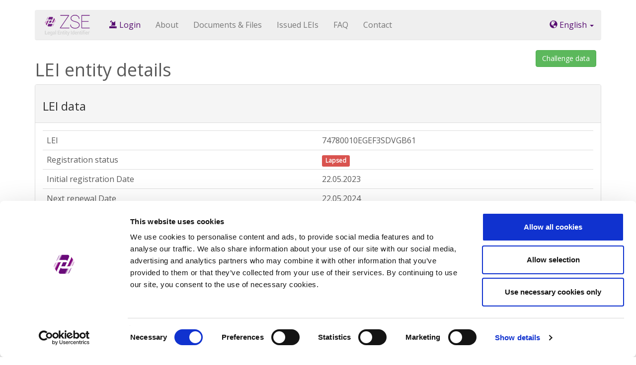

--- FILE ---
content_type: text/html; charset=utf-8
request_url: https://lei.zse.hr/default_v2.aspx?id=393&lei=74780010EGEF3SDVGB61
body_size: 4462
content:


<!DOCTYPE html>
<html lang="hr">
	<head>

        
        <script id="Cookiebot" src="https://consent.cookiebot.com/uc.js" data-cbid="5baeda42-379d-4d4e-b5ee-fc29a3449f22" data-blockingmode="auto" type="text/javascript"></script>
        


		<meta charset="utf-8">
		<meta http-equiv="X-UA-Compatible" content="IE=edge">
		<meta name="viewport" content="width=device-width, initial-scale=1">
		<meta name="description" content="zseLEI">
		<meta name="author" content="ZSE">
		<link rel="icon" href="v2/img/favicon.ico">
		<link href="https://fonts.googleapis.com/css?family=Open+Sans" rel="stylesheet">

        
            <!-- Google Tag Manager -->
            <script>(function (w, d, s, l, i) {
                w[l] = w[l] || []; w[l].push({
                    'gtm.start':
                    new Date().getTime(), event: 'gtm.js'
                }); var f = d.getElementsByTagName(s)[0],
                    j = d.createElement(s), dl = l != 'dataLayer' ? '&l=' + l : ''; j.async = true; j.src =
                        'https://www.googletagmanager.com/gtm.js?id=' + i + dl; f.parentNode.insertBefore(j, f);
                })(window, document, 'script', 'dataLayer', 'GTM-ND2S4H9');</script>
            <!-- End Google Tag Manager -->
        



		<title>zseLEI Service</title>

		<!-- Bootstrap core CSS -->
		<link href="/v2/css/bootstrap.css" rel="stylesheet">
		<link href="/v2/css/custom.css" rel="stylesheet">
		<link href="/v2/css/flag-icon.min.css" rel="stylesheet">

        <link rel="stylesheet" href="/css/validationEngine.jquery.css" type="text/css"/>
        <link rel="stylesheet" href="/js/datepicker/css/datepicker.css">

	</head>
	<body>

           
    
		    <script>
		      (function(i,s,o,g,r,a,m){i['GoogleAnalyticsObject']=r;i[r]=i[r]||function(){
		      (i[r].q=i[r].q||[]).push(arguments)},i[r].l=1*new Date();a=s.createElement(o),
		      m=s.getElementsByTagName(o)[0];a.async=1;a.src=g;m.parentNode.insertBefore(a,m)
		      })(window,document,'script','//www.google-analytics.com/analytics.js','ga');

                ga('create', 'UA-52969758-26', 'auto');
                ga('send', 'pageview');

		    </script>


            <!-- Google Tag Manager (noscript) -->
            <noscript><iframe src="https://www.googletagmanager.com/ns.html?id=GTM-ND2S4H9" 
            height="0" width="0" style="display:none;visibility:hidden"></iframe></noscript>
            <!-- End Google Tag Manager (noscript) -->

	    


		<div class="navbar-wrapper">
			<div class="container">
				<nav class="navbar navbar-default navbar-static-top">
					<div class="container">
						<div class="navbar-header">
							<button type="button" class="navbar-toggle collapsed" data-toggle="collapse" data-target="#navbar" aria-expanded="false" aria-controls="navbar">
								<span class="sr-only">Toggle navigation</span>
								<span class="icon-bar"></span>
								<span class="icon-bar"></span>
								<span class="icon-bar"></span>
							</button>
							<a href="/default_v2.aspx"><img src="v2/img/zseLEI-logo.png" alt="zseLEI Logo" /></a>
						</div>
						<div id="navbar" class="navbar-collapse collapse">




                            

							    <ul class="nav navbar-nav">

                                    <li><a class='a-important' href='/default_v2.aspx?id=140'><span class='glyphicon glyphicon-import'></span> Login</a></li><li><a href='default_v2.aspx?id=90'>About </a></li><li><a href='default_v2.aspx?id=91'>Documents & Files</a></li><li><a href='default_v2.aspx?id=147'>Issued LEIs</a></li><li><a href='default_v2.aspx?id=17'>FAQ</a></li><li><a href='default_v2.aspx?id=92'>Contact</a></li>
							    </ul>


                            





							<ul class="nav navbar-right navbar-nav nav-language">
								<li class="dropdown">
                                    
									<a href="#" class="dropdown-toggle" data-toggle="dropdown" role="button" aria-haspopup="true" aria-expanded="false"><span class="glyphicon glyphicon-globe" aria-hidden="true"></span> English <span class="caret"></span></a>
                                    
									
                                    <ul class="dropdown-menu">

                                        
                                            <li><a href="default_v2.aspx?id=102"><span class="flag-icon flag-icon-hr flag-icon-squared"></span> Hrvatski</a></li>
                                        
                                            <li><a href="default_v2.aspx?id=120"><span class="flag-icon flag-icon-si flag-icon-squared"></span> Slovenščina</a></li>
                                        
									</ul>

								</li>
							</ul>
						</div>
					</div>
				</nav>
			</div>
		</div>



    	




		<div class="container main">
			<div class="row">
				<div class="col-lg-12">


<a href="/default_v2.aspx?id=393&lei=74780010EGEF3SDVGB61&challenge=yes" class="btn btn-success" type="button" style="float: right; margin-right: 10px;">Challenge data</a>



<h1>LEI entity details</h1>

      
      

      <div class='row'>
         <div class='col-md-12'>
            <div class='panel panel-default'>
               <div class='panel-heading'>
                  <h3>LEI data</h3>
               </div>
               <div class='panel-body'>
                  <table class='table table-data-detail'>
                     <tbody>
                        <tr class='first-td'>
                           <td style='width: 50%;'>LEI</td>
                           <td class="td-expandable">
                               74780010EGEF3SDVGB61
                               <span class="glyphicon glyphicon-switchable glyphicon-edit"></span>
                               <div>
                                   <input name="f_lei" type="text" placeholder="" class="form-control" value="" />
                               </div>
                           </td>
                        </tr>
                        <tr>
                           <td style='width: 50%;'>Registration status</td>
                           <td class="td-expandable">
                               <span class="label label-danger %>">Lapsed</span>
                               <span class="glyphicon glyphicon-switchable glyphicon-edit"></span>
                               <div>
                                   <input name="f_status_registracije" type="text" placeholder="" class="form-control" value="" />
                               </div>
                           </td>
                        </tr>


                        <tr>
                           <td>Initial registration Date</td>
                                
                                    <td class="td-expandable">22.05.2023
                                
                                <span class="glyphicon glyphicon-switchable glyphicon-edit"></span>
                                <div>
                                    <input name="f_datum_prve_registracije" type="text" placeholder="" class="form-control" value="" />
                                </div>
                            </td>
                        </tr>


                        <tr>
                           <td>Next renewal Date</td>
                                
                                    <td class="td-expandable">22.05.2024
                                
                                <span class="glyphicon glyphicon-switchable glyphicon-edit"></span>
                                <div>
                                    <input name="f_datum_obnove_lei_oznake" type="text" placeholder="" class="form-control" value="" />
                                </div>
                            </td>
                        </tr>


                        <tr>
                           <td>Last update date</td>
                            
                                <td class="td-expandable">22.05.2024
                            
                            <span class="glyphicon glyphicon-switchable glyphicon-edit"></span>
                            <div>
                                <input name="f_datum_zadnjeg_azuriranja" type="text" placeholder="" class="form-control" value="" />
                            </div>
                            </td>
                        </tr>




                     </tbody>
                  </table>
               </div>
            </div>
            <div class='panel panel-default'>
               <div class='panel-heading'>
                  <h3>Entity data</h3>
               </div>
               <div class='panel-body'>
                  <table class='table table-data-detail'>
                     <tbody>
                        <tr class='first-td'>
                           <td style='width: 50%;'>Entity Name</td>
                           <td class="td-expandable">
                               Stečajna masa iza ECO-PER, d.o.o. za proizvodnju, trgovinu, zastupanje i građevinske radove u stečaju
                               <span class="glyphicon glyphicon-switchable glyphicon-edit"></span>
                                <div>
                                    <input name="f_naziv_subjekta" type="text" placeholder="" class="form-control" value="" />
                                </div>
                           </td>
                        </tr>

                        <tr>
                            <td>Entity identificator in registry</td>
                            <td class="td-expandable">
                                081297740
                                <span class="glyphicon glyphicon-switchable glyphicon-edit"></span>
                                <div>
                                    <input name="f_identifikator_subjekta_u_registru" type="text" placeholder="" class="form-control" />
                                </div>
                            </td>
                        </tr>

                        <tr>
                            <td>Registry name</td>
                            <td class="td-expandable">
                                Sudski registar
                                <span class="glyphicon glyphicon-switchable glyphicon-edit"></span>
                                <div>
                                    <input name="f_naziv_registra" type="text" placeholder="" class="form-control" value="" />
                                </div>
                            </td>
                        </tr>

                        <tr>
                           <td>Entity Legal Form</td>
                           <td class="td-expandable">
                               Stečajna masa (EYKU)
                               <span class="glyphicon glyphicon-switchable glyphicon-edit"></span>
                                <div>
                                    <input name="f_pravni_oblik_subjekta" type="text" placeholder="" class="form-control" value="" />
                                </div>
                           </td>
                        </tr>

                        <tr>
                           <td>Legal jurisdiction</td>
                           <td class="td-expandable">
                               Hrvatska
                               <span class="glyphicon glyphicon-switchable glyphicon-edit"></span>
                                <div>
                                    <input name="f_pravna_nadleznost" type="text" placeholder="" class="form-control" value="" />
                                </div>
                           </td>
                        </tr>


                        <tr>
                           <td>Entity Status</td>
                           <td class="td-expandable"><span class="label label-success %>">Active</span>
                               <span class="glyphicon glyphicon-switchable glyphicon-edit"></span>
                                <div>
                                    <input name="f_status_subjekta" type="text" placeholder="" class="form-control" value="" />
                                </div>
                           </td>
                        </tr>


                        <tr>
                            <td>Entity category</td>
                            <td class="td-expandable">
                                General
                                <span class="glyphicon glyphicon-switchable glyphicon-edit"></span>
                                <div>
                                    <input name="f_vrsta_subjekta" type="text" placeholder="" class="form-control" />
                                </div>
                            </td>
                        </tr>


                        
                            <tr>
                               <td>Associated entity</td>
                               <td class="td-expandable">-<span class="glyphicon glyphicon-switchable glyphicon-edit"></span>
                                <div>
                                    <input name="f_vezani_subjekt" type="text" placeholder="" class="form-control" value="" />
                                </div>
                               </td>
                            </tr>
                        
                            <tr>
                               <td>Associated LEI</td>
                               <td class="td-expandable">-
                                   <span class="glyphicon glyphicon-switchable glyphicon-edit"></span>
                                    <div>
                                        <input name="f_lei_vezanog_subjekta" type="text" placeholder="" class="form-control" value="" />
                                    </div>
                               </td>
                            </tr>
                        


                        <tr>
                           <td>Validation authority</td>
                           <td class="td-expandable">
                               Sudski registar (RA000156)
                               <span class="glyphicon glyphicon-switchable glyphicon-edit"></span>
                                <div>
                                    <input name="f_potvrdjeno_kod" type="text" placeholder="" class="form-control" value="" />
                                </div>
                           </td>
                        </tr>



                        <tr>
                           <td>Validation sources</td>
                           <td class="td-expandable">
                               potpuno potvrđeno kod registra
                               <span class="glyphicon glyphicon-switchable glyphicon-edit"></span>
                                <div>
                                    <input name="f_tip_valjanosti" type="text" placeholder="" class="form-control" value="" />
                                </div>
                           </td>
                        </tr>


                        <tr>
                           <td>Entity expiration date</td>
                            
                                <td class="td-expandable">-
                                    <span class="glyphicon glyphicon-switchable glyphicon-edit"></span>
                                    <div>
                                        <input name="f_datum_isteka_subjekta" type="text" placeholder="" class="form-control" value="" />
                                    </div>
                                </td>
                            
                        </tr>

                        


                        <tr class='first-td'>
                           <td colspan="2"><h4>Address of Legal Formation</h4></td>
                        </tr>

                        <tr class='first-td'>
                           <td style='width: 50%;'>Street and number</td>
                           <td class="td-expandable">
                               Đorđićeva ulica 24
                               <span class="glyphicon glyphicon-switchable glyphicon-edit"></span>
                                <div>
                                    <input name="f_adresa_pravnog_oblika" type="text" placeholder="" class="form-control" value="" />
                                </div>
                           </td>
                        </tr>
                        <tr>
                           <td>Zip code</td>
                           <td class="td-expandable">
                               10000
                               <span class="glyphicon glyphicon-switchable glyphicon-edit"></span>
                                <div>
                                    <input name="f_postanski_broj_pravnog_oblika" type="text" placeholder="" class="form-control" value="" />
                                </div>
                           </td>
                        </tr>
                        <tr>
                           <td>City</td>
                           <td class="td-expandable">
                               Zagreb
                               <span class="glyphicon glyphicon-switchable glyphicon-edit"></span>
                                <div>
                                    <input name="f_grad_broj_pravnog_oblika" type="text" placeholder="" class="form-control" value="" />
                                </div>
                           </td>
                        </tr>
                        <tr>
                           <td>Country</td>
                           <td class="td-expandable">
                               Croatia
                               <span class="glyphicon glyphicon-switchable glyphicon-edit"></span>
                                <div>
                                    <input name="f_drzava_pravnog_oblika" type="text" placeholder="" class="form-control" value="" />
                                </div>
                           </td>
                        </tr>



                        <tr class='first-td'>
                           <td colspan="2"><h4>Headquarters Entity Address</h4></td>
                        </tr>

                        <tr class='first-td'>
                           <td style='width: 50%;'>Street and number</td>
                           <td class="td-expandable">
                               Đorđićeva ulica 24
                               <span class="glyphicon glyphicon-switchable glyphicon-edit"></span>
                                <div>
                                    <input name="f_adresa_sjedista_subjekta" type="text" placeholder="" class="form-control" value="" />
                                </div>
                           </td>
                        </tr>
                        <tr>
                           <td>Zip code</td>
                           <td class="td-expandable">
                               10000
                               <span class="glyphicon glyphicon-switchable glyphicon-edit"></span>
                                <div>
                                    <input name="f_postanski_broj_sjedista_subjekta" type="text" placeholder="" class="form-control" value="" />
                                </div>
                           </td>
                        </tr>
                        <tr>
                           <td>City</td>
                           <td class="td-expandable">
                               Zagreb
                               <span class="glyphicon glyphicon-switchable glyphicon-edit"></span>
                                <div>
                                    <input name="f_grad_sjedista_subjekta" type="text" placeholder="" class="form-control" value="" />
                                </div>
                           </td>
                        </tr>
                        <tr>
                           <td>Country</td>
                           <td class="td-expandable">
                               Croatia
                               <span class="glyphicon glyphicon-switchable glyphicon-edit"></span>
                                <div>
                                    <input name="f_drzava_sjedista_subjekta" type="text" placeholder="" class="form-control" value="" />
                                </div>
                           </td>
                        </tr>


                     </tbody>
                  </table>
                   

               </div>
            </div>


             
                <div class='panel panel-default'>
                <div class='panel-heading'>
                   <h3>Relationship records</h3>
                </div>
                <div class='panel-body'>



                    

                   <table class='table table-data-detail'>
                      <tbody>
                          

                                    <!-- REPEX REPEX REPEX REPEX REPEX REPEX REPEX REPEX REPEX REPEX REPEX REPEX REPEX REPEX REPEX REPEX REPEX REPEX  -->
                                    <tr class='first-td'>
                                        <td colspan="2">
                                            <h4>Direct parent</h4>
                                        </td>
                                    </tr>



                                    <tr class='first-td'><td colspan='2'><a class='btn btn-success' type='button' style='float: right; margin-right: 10px;' href='/default_v2.aspx?id=393&lei=74780010EGEF3SDVGB61&challenge_repex=yes&relationship_data_id=6101'>Challenge data</a></td></tr>


                                    <tr class='first-td'>
                                        <td colspan="2"><span data-rd-id="6101" class="label label-warning">REPEX</span></td>
                                    </tr>

                                    <tr>
                                       <td title="4427">Exception type</td>
                                       <td class="td-expandable">
                                           Direct accounting consolidation
                                            <span class="glyphicon glyphicon-switchable glyphicon-edit"></span>
                                            <div>
                                                <input name="f_repex_ExceptionCategoryObject" type="text" placeholder="" class="form-control" />
                                            </div>
                                       </td>
                                    </tr>

                                    <tr>
                                       <td>Exception reason</td>
                                       <td class="td-expandable">
                                           There is no parent because the entity is controled by natural person(s)                                                                                                                                                                                        
                                            <span class="glyphicon glyphicon-switchable glyphicon-edit"></span>
                                            <div>
                                                <select name="f_repex_ExceptionReasonObject" class="form-control">
                                                
                                                    <option value="BINDING_LEGAL_COMMITMENTS">Obvezujući pravni odnosi sprečavaju objavljivanje informacije</option>
                                                
                                                    <option value="CONSENT_NOT_OBTAINED">Matica nije dala odobrenje za objavljivanje informacije ili se ne može kontaktirati</option>
                                                
                                                    <option value="DETRIMENT_NOT_EXCLUDED">Ne može se isključiti štetnost objavljivanja podatka o matici</option>
                                                
                                                    <option value="DISCLOSURE_DETRIMENTAL">Objavljivanje bi bilo štetno za pravni subjekt ili maticu</option>
                                                
                                                    <option value="LEGAL_OBSTACLES">
Postoje pravne prepreke za objavljivanje podatka o matici</option>
                                                
                                                    <option value="NATURAL_PERSONS">
Ne postoji matica jer je kontrola nad subjektom ostvarena od strane fizičke osobe</option>
                                                
                                                    <option value="NO_KNOWN_PERSON">Ne postoji matica jer nema osoba koje imaju kontrolu</option>
                                                
                                                    <option value="NO_LEI">Matica nema izdanu LEI oznaku</option>
                                                
                                                    <option value="NON_CONSOLIDATING">Ne postoji matica jer pravni subjekti koji imaju kontrolu ne podliježu konsolidaciji</option>
                                                
                                                    <option value="NON_PUBLIC">NON_PUBLIC</option>
                                                
                                                </select>
                                            </div>
                                       </td>
                                    </tr>

                                    <tr>
                                       <td>Reference</td>
                                       <td class="td-expandable">
                                           
                                            <span class="glyphicon glyphicon-switchable glyphicon-edit"></span>
                                            <div>
                                                <input name="f_repex_ExceptionReference" type="text" placeholder="" class="form-control" />
                                            </div>
                                       </td>
                                    </tr>


                                    

                                    <!-- REPEX REPEX REPEX REPEX REPEX REPEX REPEX REPEX REPEX REPEX REPEX REPEX REPEX REPEX REPEX REPEX REPEX REPEX  -->
                                    <tr class='first-td'>
                                        <td colspan="2">
                                            <h4>Ultimate parent</h4>
                                        </td>
                                    </tr>



                                    <tr class='first-td'><td colspan='2'><a class='btn btn-success' type='button' style='float: right; margin-right: 10px;' href='/default_v2.aspx?id=393&lei=74780010EGEF3SDVGB61&challenge_repex=yes&relationship_data_id=6102'>Challenge data</a></td></tr>


                                    <tr class='first-td'>
                                        <td colspan="2"><span data-rd-id="6102" class="label label-warning">REPEX</span></td>
                                    </tr>

                                    <tr>
                                       <td title="4428">Exception type</td>
                                       <td class="td-expandable">
                                           Ultimate accounting consolidation
                                            <span class="glyphicon glyphicon-switchable glyphicon-edit"></span>
                                            <div>
                                                <input name="f_repex_ExceptionCategoryObject" type="text" placeholder="" class="form-control" />
                                            </div>
                                       </td>
                                    </tr>

                                    <tr>
                                       <td>Exception reason</td>
                                       <td class="td-expandable">
                                           There is no parent because the entity is controled by natural person(s)                                                                                                                                                                                        
                                            <span class="glyphicon glyphicon-switchable glyphicon-edit"></span>
                                            <div>
                                                <select name="f_repex_ExceptionReasonObject" class="form-control">
                                                
                                                    <option value="BINDING_LEGAL_COMMITMENTS">Obvezujući pravni odnosi sprečavaju objavljivanje informacije</option>
                                                
                                                    <option value="CONSENT_NOT_OBTAINED">Matica nije dala odobrenje za objavljivanje informacije ili se ne može kontaktirati</option>
                                                
                                                    <option value="DETRIMENT_NOT_EXCLUDED">Ne može se isključiti štetnost objavljivanja podatka o matici</option>
                                                
                                                    <option value="DISCLOSURE_DETRIMENTAL">Objavljivanje bi bilo štetno za pravni subjekt ili maticu</option>
                                                
                                                    <option value="LEGAL_OBSTACLES">
Postoje pravne prepreke za objavljivanje podatka o matici</option>
                                                
                                                    <option value="NATURAL_PERSONS">
Ne postoji matica jer je kontrola nad subjektom ostvarena od strane fizičke osobe</option>
                                                
                                                    <option value="NO_KNOWN_PERSON">Ne postoji matica jer nema osoba koje imaju kontrolu</option>
                                                
                                                    <option value="NO_LEI">Matica nema izdanu LEI oznaku</option>
                                                
                                                    <option value="NON_CONSOLIDATING">Ne postoji matica jer pravni subjekti koji imaju kontrolu ne podliježu konsolidaciji</option>
                                                
                                                    <option value="NON_PUBLIC">NON_PUBLIC</option>
                                                
                                                </select>
                                            </div>
                                       </td>
                                    </tr>

                                    <tr>
                                       <td>Reference</td>
                                       <td class="td-expandable">
                                           
                                            <span class="glyphicon glyphicon-switchable glyphicon-edit"></span>
                                            <div>
                                                <input name="f_repex_ExceptionReference" type="text" placeholder="" class="form-control" />
                                            </div>
                                       </td>
                                    </tr>


                                    
                      </tbody>
                   </table>



                   


                </div> 
            

         </div>
      </div>


    


</div>
                </div>
            </div>  






		<div class="container">

			<!-- QUICK LINKS -->
			<div class="row">
				<h2 class="text-center">Quick links</h2>
					<div class="col-md-auto">
						<p class="text-center quick-links">
                            <a aria-disabled='true' class='btn btn-info btn-lg' href='default_v2.aspx?id=143' role='button'>Registration</a> <a aria-disabled='true' class='btn btn-info btn-lg' href='default_v2.aspx?id=147' role='button'>Issued LEIs</a> <a aria-disabled='true' class='btn btn-info btn-lg' href='default_v2.aspx?id=17' role='button'>FAQ</a> <a aria-disabled='true' class='btn btn-info btn-lg' href='default_v2.aspx?id=10' role='button'>Help</a> 
						</p>
					</div>
			</div>

			<!-- FOOTER -->
			<footer>
				<p class="pull-right"><a href="#">&#8593; Return to top</a></p>
				<p>&copy; 2026 Zagrebačka burza d.d. &middot; 
                <a href='/default_v2.aspx?id=131'>Privacy</a> &middot; <a href='/default_v2.aspx?id=133'>Terms and Conditions</a> &middot; <a href='/default_v2.aspx?id=403'>Cookie control</a>    



			</footer>

		</div><!-- /.container -->

		<!-- Bootstrap core JavaScript
		================================================== -->
		<!-- Placed at the end of the document so the pages load faster -->
		<!-- <script src="/v2/js/jquery-slim.min.js"></script> -->




        <script src="/js/jquery-3.7.1.min.js"></script>

		<script src="/v2/js/bootstrap.min.js"></script>

        <script src="/js/jquery.browser.js"></script>


        <script src="/js/jquery.validationEngine.min.js"></script>


		
		<script src="/js/languages/jquery.validationEngine_en.js" type="text/javascript" charset="utf-8"></script>
		


		<script src="/js/datepicker/js/bootstrap-datepicker.js"></script>
		<script src="/js/spin.min.js"></script>


		
		<script src="/js/en.js"></script>
		




		<script src="/js/script.js"></script>
		<script src="/js/common.js"></script>
        <script src="/admin/js/pni-generator.js"></script>



	</body>
</html>


--- FILE ---
content_type: application/javascript
request_url: https://lei.zse.hr/js/jquery.browser.js
body_size: 712
content:
/*!
 * jQuery Browser Plugin v0.0.6
 * https://github.com/gabceb/jquery-browser-plugin
 *
 * Original jquery-browser code Copyright 2005, 2013 jQuery Foundation, Inc. and other contributors
 * http://jquery.org/license
 *
 * Modifications Copyright 2013 Gabriel Cebrian
 * https://github.com/gabceb
 *
 * Released under the MIT license
 *
 * Date: 2013-07-29T17:23:27-07:00
 */

(function( jQuery, window, undefined ) {
  "use strict";

  var matched, browser;

  jQuery.uaMatch = function( ua ) {
    ua = ua.toLowerCase();

    var match = /(opr)[\/]([\w.]+)/.exec( ua ) ||
      /(chrome)[ \/]([\w.]+)/.exec( ua ) ||
      /(webkit)[ \/]([\w.]+).*(version)[ \/]([\w.]+).*(safari)[ \/]([\w.]+)/.exec( ua ) ||
      /(webkit)[ \/]([\w.]+)/.exec( ua ) ||
      /(opera)(?:.*version|)[ \/]([\w.]+)/.exec( ua ) ||
      /(msie) ([\w.]+)/.exec( ua ) ||
      ua.indexOf("trident") >= 0 && /(rv)(?::| )([\w.]+)/.exec( ua ) ||
      ua.indexOf("compatible") < 0 && /(mozilla)(?:.*? rv:([\w.]+)|)/.exec( ua ) ||
      [];

    var platform_match = /(ipad)/.exec( ua ) ||
      /(iphone)/.exec( ua ) ||
      /(android)/.exec( ua ) ||
      /(windows phone)/.exec( ua ) ||
      /(win)/.exec( ua ) ||
      /(mac)/.exec( ua ) ||
      /(linux)/.exec( ua ) ||
      /(cros)/.exec( ua ) ||
      [];

    return {
      browser: match[ 3 ] || match[ 1 ] || "",
      version: match[ 4 ] || match[ 2 ],
      versionNumber: match[ 2 ] || "0",
      platform: platform_match[ 0 ] || ""
    };
  };

  matched = jQuery.uaMatch( window.navigator.userAgent );
  browser = {};

  if ( matched.browser ) {
    browser[ matched.browser ] = true;
    browser.version = matched.version;
    browser.versionNumber = parseInt(matched.versionNumber);
  }

  if ( matched.platform ) {
    browser[ matched.platform ] = true;
  }

  // These are all considered mobile platforms, meaning they run a mobile browser
  if ( browser.android || browser.ipad || browser.iphone || browser[ "windows phone" ] ) {
    browser.mobile = true;
  }

  // These are all considered desktop platforms, meaning they run a desktop browser
  if ( browser.cros || browser.mac || browser.linux || browser.win ) {
    browser.desktop = true;
  }

  // Chrome, Opera 15+ and Safari are webkit based browsers
  if ( browser.chrome || browser.opr || browser.safari ) {
    browser.webkit = true;
  }

  // IE11 has a new token so we will assign it msie to avoid breaking changes
  if ( browser.rv )
  {
    var ie = "msie";

    matched.browser = ie;
    browser[ie] = true;
  }

  // Opera 15+ are identified as opr
  if ( browser.opr )
  {
    var opera = "opera";

    matched.browser = opera;
    browser[opera] = true;
  }

  // Stock Android browsers are marked as Safari on Android.
  if ( browser.safari && browser.android )
  {
    var android = "android";

    matched.browser = android;
    browser[android] = true;
  }

  // Assign the name and platform variable
  browser.name = matched.browser;
  browser.platform = matched.platform;


  jQuery.browser = browser;
})( jQuery, window );


--- FILE ---
content_type: application/javascript
request_url: https://lei.zse.hr/js/common.js
body_size: 170
content:

function modulo(divident, divisor) {
    var cDivident = '';
    var cRest = '';

    for (var i in divident) {
        var cChar = divident[i];
        var cOperator = cRest + '' + cDivident + '' + cChar;

        if ( cOperator < parseInt(divisor) ) {
                cDivident += '' + cChar;
        } else {
            cRest = cOperator % divisor;
            if ( cRest == 0 ) {
                cRest = '';
            }
            cDivident = '';
        }
    }
    
    cRest += '' + cDivident;

    if ( cRest == '' ) {
        cRest = 0;
    }

    return cRest;
}



function validateLEI(field, rules, i, options) {


    var code = field.val();


    if (code.length != 20)
        return options.allrules.validateLEI.alertText;

    var computedCode = '';

    for (var i = 0; i < 20; i++) {
        var acode = code.charCodeAt(i);
        if ( (acode >= 65) && (acode <= 90) ) {
            acode -= 55;
            computedCode += acode;
        } else if ( (acode >= 48) && (acode <= 57) ) {
            acode -= 48;
            computedCode += acode;
        } else {
            return options.allrules.validateLEI.alertText;
        }
    }




    if (!(modulo(computedCode, 97) == 1)) {
        return options.allrules.validateLEI.alertText;
    }

}





function validateLEI_temp(lei) {

    var code = lei;

    if (code.length != 20)
        return false;

    var computedCode = '';

    for (var i = 0; i < 20; i++) {
        var acode = code.charCodeAt(i);
        if ( (acode >= 65) && (acode <= 90) ) {
            acode -= 55;
            computedCode += acode;
        } else if ( (acode >= 48) && (acode <= 57) ) {
            acode -= 48;
            computedCode += acode;
        } else {
            console.log("err #1");
            return false;
        }
    }



    return modulo(computedCode, 97) == 1;
}



//var lei = "F50EOCWSQFAUVO9Q8Z97";

--- FILE ---
content_type: application/javascript
request_url: https://lei.zse.hr/js/script.js
body_size: 6683
content:
var opts = {
    lines: 11, // The number of lines to draw
    length: 4, // The length of each line
    width: 4, // The line thickness
    radius: 10, // The radius of the inner circle
    corners: 0.4, // Corner roundness (0..1)
    rotate: 52, // The rotation offset
    direction: 1, // 1: clockwise, -1: counterclockwise
    color: '#000', // #rgb or #rrggbb or array of colors
    speed: 1, // Rounds per second
    trail: 31, // Afterglow percentage
    shadow: false, // Whether to render a shadow
    hwaccel: false, // Whether to use hardware acceleration
    className: 'spinner', // The CSS class to assign to the spinner
    zIndex: 2e9, // The z-index (defaults to 2000000000)
    top: '50%', // Top position relative to parent
    left: '50%' // Left position relative to parent
};

var corporate_required = "";


$.browser.chrome = /chrom(e|ium)/.test(navigator.userAgent.toLowerCase());



function openIframe() {
    $('#info').css({ 'display': 'none' });
    if ($.browser.chrome) {
        $('#frm').css('height', '624px');
    } else {
        $('#frm').css('height', '626px');
    }

    $('#frm').css('display', 'block');
    $('#frm').attr('src', 'default.aspx?action=profile&hide=true');
}






function checkOIB(field, rules, i, options) {

    if ($("#country").val() != "HR") return true;

    var checkDigit, num;

    var code = $("#VATNumber").val().toString();

    if (code.length !== 11) {
        return "Neispravan OIB";;
    }

    var numCheck = parseInt(code, 10);
    if (isNaN(numCheck)) {
        return "Neispravan OIB";;
    }

    num = 10;
    for (var i = 0; i < 10; i++) {
        num = num + parseInt(code.substr(i, 1), 10);
        num = num % 10;
        if (num === 0) {
            num = 10;
        }
        num *= 2;
        num = num % 11;
    }

    checkDigit = 11 - num;
    if (checkDigit === 10) {
        checkDigit = 0;
    }

    var res = parseInt(code.substr(10, 1), 10) === checkDigit;

    if (res) {
        return true;
    } else {
        return "Neispravan OIB";
    }

}


function chkAddr() {

    if ($("#sjediste_id").length > 0) return false; // ako si došao ovdje preko forme za dodavanje podružnice (brancha) onda nemoj enableati HQ polja

    if ($("#chkAddr").prop("checked")) {
        $("#hqStreetAddress").val($("#legalAddress").val()); $("#hqStreetAddress").prop("readonly", "readonly");
        $("#hqZipCode").val($("#legalAddrZipCode").val()); $("#hqZipCode").prop("readonly", "readonly");
        $("#hqCity").val($("#legalAddrCity").val()); $("#hqCity").prop("readonly", "readonly");
        $("#hqState").val($("#legalAddrState").val()); $("#hqState").prop("readonly", "readonly");
        $("#_hqCountry").val($("#legalAddrCountry").val());
        $("#hqCountry").prop("disabled", "false");
        $("#hqCountry").val($("#legalAddrCountry").val());
        $("#hqCountry").prop("disabled", "true");
    } else {
        $("#hqStreetAddress").prop("readonly", "");
        $("#hqZipCode").prop("readonly", "");
        $("#hqCity").prop("readonly", "");
        $("#hqState").prop("readonly", "");
        $("#hqCountry").prop("disabled", "");
        $("#_hqCountry").val("");
    }
}



function chkAddr2() {
    if ($("#chkAddr-2").prop("checked")) {
        $("#pniHeadquartersAddressStreet").val($("#pniLegalAddressStreet").val()); $("#pniHeadquartersAddressStreet").prop("readonly", "readonly");
        $("#pniHeadquartersAddressCity").val($("#pniLegalAddressCity").val()); $("#pniHeadquartersAddressCity").prop("readonly", "readonly");
        $("#pniHeadquartersAddressRegion").val($("#pniLegalAddressRegion").val()); $("#pniHeadquartersAddressRegion").prop("readonly", "readonly");
        $("#pniHeadquartersAddressPostalCode").val($("#pniLegalAddressPostalCode").val()); $("#pniHeadquartersAddressPostalCode").prop("readonly", "readonly");


        $("#_pniHeadquartersAddressCountry").val($("#pniLegalAddressCountry").val());
        $("#pniHeadquartersAddressCountry").prop("disabled", "false");
        $("#pniHeadquartersAddressCountry").val($("#pniLegalAddressCountry").val());
        $("#pniHeadquartersAddressCountry").prop("disabled", "true");

    } else {
        /*
        $("#hqStreetAddress").prop("readonly", "");
        $("#hqZipCode").prop("readonly", "");
        $("#hqCity").prop("readonly", "");
        $("#hqState").prop("readonly", "");
        $("#hqCountry").prop("disabled", "");
        $("#_hqCountry").val("");
        */
        $("#pniHeadquartersAddressStreet").prop("readonly", "");
        $("#pniHeadquartersAddressCity").prop("readonly", "");
        $("#pniHeadquartersAddressRegion").prop("readonly", "");
        $("#pniHeadquartersAddressCountry").prop("disabled", "");
        $("#pniHeadquartersAddressPostalCode").prop("readonly", "");
        $("#_pniHeadquartersAddressCountry").val("");
    }
}







function checkFile(field) {
    if (field.val() == "") {
        $("#fajl_validation").validationEngine('showPrompt', '* ' + field.attr('data-error'), 'error', '', true)
        return false;
    } else {
        return true;
    }
}


function prijenos_oznake_fondovi() {
    $.ajax({
        type: "GET",
        url: "ajax.aspx",
        data: { action: "prijenos_oznake_fondovi" },
        success: function (msg) {
            document.location.href = "default.aspx?action=transfer-in-funds";
        },
        error: function (e) {

        }
    })
}


total_selected_files_for_upload = 0;

function handle_leiOtherRegistrationAuthorityID_visibility() {
    if ($("#leiRegistrationAuthorityID").val() == "RA888888") {
        $(".leiOtherRegistrationAuthorityID").css("display", "block");
        $(".leiRegistrationAuthorityEntityID").css("display", "block");
    } else if ($("#leiRegistrationAuthorityID").val() == "RA999999") {
        $(".leiOtherRegistrationAuthorityID").css("display", "none");
        $(".leiRegistrationAuthorityEntityID").css("display", "none");
    } else {
        $(".leiOtherRegistrationAuthorityID").css("display", "none");
        $(".leiRegistrationAuthorityEntityID").css("display", "block");
    }

    handle_leiOtherLegalForm_visibility();
}




//businessRegisterEntityID
function handle_leiOtherRegistrationAuthorityID_visibility_funds() {
    if ($("#businessRegisterName").val() == "RA888888") {
        $(".leiRegistrationAuthorityEntityID").css("display", "block");
    } else if ($("#businessRegisterName").val() == "RA999999") {
        $(".leiRegistrationAuthorityEntityID").css("display", "none");
    } else {
        $(".leiRegistrationAuthorityEntityID").css("display", "block");
    }
}



function handle_leiOtherLegalForm_visibility() {
    if ($("#leiEntityLegalFormCode").val() == "8888" || $("#leiEntityLegalFormCode").val() == "9999") {
        $(".leiOtherLegalForm").css("display", "block");
    } else {
        $(".leiOtherLegalForm").css("display", "none");
    }
}


function handle_maticni_broj_fondovi_korak_1() {
    $el = $(".mbs-korak-1");
    if ($el.val() != "novi") {
        $("#businessRegisterEntityID").val($el.val());
        $("#businessRegisterEntityID").attr('readonly', true);
    } else {
        $("#businessRegisterEntityID").val("");
        $("#businessRegisterEntityID").attr('readonly', false);
    }
}

$(window).on('load', function () {

    if ($(".change-fund-register").length > 0) {
        $(".change-fund-register").change();
    }


    if ($("#leiRegistrationAuthorityID").length > 0) {
        setTimeout(function () {
            $("#leiRegistrationAuthorityID").change();
        }, 800);
    }

    handle_leiOtherLegalForm_visibility();

})



function get_pravni_oblici_from_elf($el) {
    $sel = $el;
    $legal_sel = $("#leiEntityLegalFormCode");
    $.ajax({
        type: "GET",
        dataType: "json",
        url: "ajax.aspx",
        data: { action: "get_pravni_oblici_from_elf", country_code: $sel.val() },
        success: function (msg) {
            $legal_sel.find('option').remove().end();
            $.each(msg, function (key, value) {
                $legal_sel.append('<option value=' + key + '>' + value + '</option>');
            });

            handle_leiOtherLegalForm_visibility();
        }
    })
}


function get_registration_authorities($el) {
    $sel = $el;
    if ($("#leiRegistrationAuthorityID").length > 0) {
        $authority_sel = $("#leiRegistrationAuthorityID");
    } else {
        $authority_sel = $("#businessRegisterName");
    }

    $.ajax({
        type: "GET",
        dataType: "json",
        url: "ajax.aspx",
        data: { action: "get_registration_authorities", country_code: $sel.val() },
        success: function (msg) {
            $authority_sel.find('option').remove().end();
            $.each(msg, function (key, value) {
                $authority_sel.append('<option value=' + key + '>' + value + '</option>');
            });

            if ($("#currentLeiRegistrationAuthorityID").length > 0 && $("#currentLeiRegistrationAuthorityID").val() != "") {
                $("#leiRegistrationAuthorityID").val($("#currentLeiRegistrationAuthorityID").val());
            }

            $("#leiRegistrationAuthorityID").change();

            handle_leiOtherLegalForm_visibility();

        }
    })
}


function renderExtraFieldIfCyrillicOrGreek(id_original, id_trans) {
    if ($("#" + id_original).length > 0) {
        if ($("#" + id_original).val().match(/[а-яА-ЯЁё]/g) != null || $("#" + id_original).val().match(/[α-ώΑ-Ω]/g) != null) {
            $("#" + id_trans + "-wrapper").css("display", "block");
        } else {
            $("#" + id_trans + "-wrapper").css("display", "none");
            $("#" + id_trans).val("");
        }
    }
}




$(document).ready(function () {


    if ($("#leiEntitySubCategory_wrapper").length > 0) {
        $("#leiEntityCategory").change(function () {
            if ($(this).val() == "RESIDENT_GOVERNMENT_ENTITY") {
                $("#leiEntitySubCategory_wrapper").show();
            } else {
                $("#leiEntitySubCategory_wrapper").hide();
            }
        })

        $("#leiEntityCategory").change();
    }



    if ($("#registrationCountry").length > 0) {
        get_pravni_oblici_from_elf($("#registrationCountry"));
        get_registration_authorities($("#registrationCountry"));
    }

    renderExtraFieldIfCyrillicOrGreek("entityName", "entityName_Translit");

    $(".lang-trigger").change(function () {

        renderExtraFieldIfCyrillicOrGreek($(this).attr("id"), $(this).data("translit"));
    })




    if ($("#currentLeiEntityLegalFormCode").length > 0 || $("#currentLeiRegistrationAuthorityID").length > 0) {
        setTimeout(function () {

            $('#leiEntityLegalFormCode option[value="' + $("#currentLeiEntityLegalFormCode").val() + '"]').prop('selected', true);
            if ($("#currentLeiEntityLegalFormCode").val() == "8888") {
                $(".leiOtherLegalForm").show();
            }


            $('#leiRegistrationAuthorityID option[value="' + $("#currentLeiRegistrationAuthorityID").val() + '"]').prop('selected', true);

        }, 800);
    }

    $("#registrationCountry").change(function () {
        get_pravni_oblici_from_elf($("#registrationCountry"));
        get_registration_authorities($("#registrationCountry"));
        setTimeout(function () {
            if ($("#leiEntityLegalFormCode").val() == "8888") {
                $(".leiOtherLegalForm").show();
            }
        }, 800);
    })






    $(".td-expandable input").each(function () {
        if ($(this).val() != undefined && $(this).val() != "") {
            $(this).parent().show();
        }
    });


    $("table.table-editable td.td-expandable").click(function () {
        if (!$(this).find("div").is(":visible")) {
            $(this).find("div").show();
            $(this).find("span.glyphicon-switchable").removeClass("glyphicon-edit").addClass("glyphicon-remove");
        }
    })


    $(".glyphicon-switchable").click(function () {
        if ($(this).hasClass("glyphicon-remove")) {
            $(this).removeClass("glyphicon-remove").addClass("glyphicon-edit");
            $el = $(this).next();
            setTimeout(function () { $el.hide(); }, 250);
        }
    })

    if ($("#rrLEI_autocomplete").length > 0) {
        $("#rrLEI_autocomplete").val(generatePNI());
    }

    jQuery("*[data-init='mark-as-required']").addClass("validate[required]");

    $(".btn-reset-pregled").click(function () {
        $.ajax({
            type: "GET",
            url: "ajax.aspx",
            data: { action: "reset_pregled" },
            success: function (msg) {
                document.location.href = 'default.aspx?action=search';
            }
        })
    })

    $(".chk-izvoz").change(function () {
        $el = $(this);
        $id = $el.attr("data-id");
        $.ajax({
            type: "GET",
            url: "ajax.aspx",
            data: { action: "oznaci_za_izvoz", state: $el.is(":checked"), id: $id },
            success: function (msg) {

            }
        })
    })


    total_selected_files_for_upload = 0;


    handle_leiOtherRegistrationAuthorityID_visibility_funds();
    handle_leiOtherRegistrationAuthorityID_visibility();
    handle_leiOtherLegalForm_visibility();
    handle_maticni_broj_fondovi_korak_1();




    $("#btnPodacioPovezanosti").click(function () {
        if ($("#chk_direktna_matica_drustva").is(":checked")) {
            if ($("#radio1").is(":checked")) {
                document.location.href = "default.aspx?action=matica_drustva_ima_oznaku&id=" + $("#id").val() + "&relationship_type=DIRECTLY_AND_ULTIMATELY";
            } else if ($("#radio2").is(":checked")) {
                document.location.href = "default.aspx?action=matica_drustva_nema_oznaku&id=" + $("#id").val() + "&relationship_type=DIRECTLY_AND_ULTIMATELY";
            } else if ($("#radio3").is(":checked")) {
                document.location.href = "default.aspx?action=matica_drustva_ne_postoji&subaction=ne_postoji&id=" + $("#id").val() + "&relationship_type=DIRECTLY_AND_ULTIMATELY";
            } else if ($("#radio4").is(":checked")) {
                document.location.href = "default.aspx?action=matica_drustva_ne_postoji&subaction=nemogucnost_objave&id=" + $("#id").val() + "&relationship_type=DIRECTLY_AND_ULTIMATELY";
            }
        } else {
            if ($("#radio1").is(":checked")) {
                document.location.href = "default.aspx?action=matica_drustva_ima_oznaku&id=" + $("#id").val() + "";
            } else if ($("#radio2").is(":checked")) {
                document.location.href = "default.aspx?action=matica_drustva_nema_oznaku&id=" + $("#id").val() + "";
            } else if ($("#radio3").is(":checked")) {
                document.location.href = "default.aspx?action=matica_drustva_ne_postoji&subaction=ne_postoji&id=" + $("#id").val() + "";
            } else if ($("#radio4").is(":checked")) {
                document.location.href = "default.aspx?action=matica_drustva_ne_postoji&subaction=nemogucnost_objave&id=" + $("#id").val() + "";
            }
        }
    })



    $("#chk_direktna_matica_drustva").change(function () {
        if ($(this).is(":checked")) {
            $("#direktna").css("display", "none");
            $("#direktna_i_kranja").css("display", "inline");
        } else {
            $("#direktna").css("display", "inline");
            $("#direktna_i_kranja").css("display", "none");
        }
    })




    $(".mbs-korak-1").change(function () {
        handle_maticni_broj_fondovi_korak_1();
    })

    $("#leiRegistrationAuthorityID").change(function () {
        handle_leiOtherRegistrationAuthorityID_visibility();
    })

    $("#businessRegisterName").change(function () {
        handle_leiOtherRegistrationAuthorityID_visibility_funds();
    })


    $("#leiEntityLegalFormCode").change(function () {
        handle_leiOtherLegalForm_visibility();
    })


    $(".change-fund-register").change(function () {
        $("#" + $(this).attr("data-isin")).css("display", "block");
        if ($(this).val() == "RA888888") {
            $("#" + $(this).attr("data-id")).css("display", "block");
        } else if ($(this).val() == "RA999999") {
            $("#" + $(this).attr("data-isin")).css("display", "none");
            $("#" + $(this).attr("data-id")).css("display", "none");
        } else {
            $("#" + $(this).attr("data-id")).css("display", "none");
            $("#" + $(this).attr("data-id")).find('input:text').val('');
        }
    })


    $("input:file").change(function () {
        var fileName = $(this).val();
        if (fileName != "") {
            total_selected_files_for_upload++;
        } else {
            total_selected_files_for_upload--;
        }
    });


    $(".export").click(function () {
        //alert($(this).attr("data-id"));
        $("#export_format").val($(this).attr("data-id"));
        $("#frmExport").submit();
    })

    $("#btnSnimi4").prop("disabled", "");


    $("#btnSnimi4").click(function () {
        if (total_selected_files_for_upload == 0) {
	    	/*
	        if (window.confirm(nije_prilozen_dokument)) {
	            $("#frmRequest").submit();
	        } else {
	            return false;
	        }
	        */
            alert(nije_prilozen_dokument);
            return false;
        } else {
            $("#frmRequest").submit();
        }
    })




    $('#modalConfirm').on('hidden.bs.modal', function (e) {
        $("#frmRequest").submit();
    })



    $("#btnSnimi3").click(function () {
        if ($("#successorLEI").val() == "" && $("#successorEntity").val() == "") {
            alert(corporate_required);
        } else {
            $("#frmRequest").submit();
            //alert("IDE SUBMIT!");
        }
    })



    $("#registrationCountry").change(function () {
        //$("#lblLegalAddrCountry").html($("#registrationCountry option:selected").html());
        $("#legalAddrCountry").val($("#registrationCountry").val());
        $("#legalAddrCountry").change();

        if ($("#leiRegistrationAuthorityID".length > 0)) {
            $("#leiRegistrationAuthorityID").val($("#leiRegistrationAuthorityID").find("[data-country='" + $(this).find(":selected").data("country") + "']").val());
            $("#leiRegistrationAuthorityID").change();
        }


        if ($("#businessRegisterName".length > 0)) {
            $("#businessRegisterName").val($("#businessRegisterName").find("[data-country='" + $(this).find(":selected").data("country") + "']").val());
        }

    })


    $(".remove-fund").click(function () {
        $("#" + $(this).attr("data-id")).val("");
        $(this).parent().parent().css("display", "none");
    })


    $(".remove-fund-2").click(function () {
        $(this).parent().parent().parent().find('input:text').val('');
        $(this).parent().parent().parent().css("display", "none");
    })


    $(".remove-transfer-fund").click(function () {
        //$("#"+$(this).attr("data-id")).val("");
        $(this).parent().parent().parent().children(":input").val("");
        $(this).parent().parent().parent().css("display", "none");
    })

    $("#btnFundProvjeriMbs").click(function () {
        fundProvjeriMbs();
    })

    $(".add-more-documents").click(function () {
        $(".more-documents-wrapper").toggle();
    })


    $('#businessRegisterEntityID').keyup(function (e) {
        if (e.keyCode == 13) {
            //alert(1);
            fundProvjeriMbs();
        }
    });



    $("#btnPlus").click(function () {
        if ($(".fnds:hidden").length > 0) {
            $(".fnds:hidden").eq(0).css("display", "block");
        } else {
            $(this).fadeOut();
        }
    })

    var cat_id = $("#cat_id").val();


    $('#datetimepicker1').datepicker({
        format: "mm-yyyy",
        viewMode: "months",
        minViewMode: "months",
        language: "hr"
    }).on('changeDate', function (ev) {
        $(this).datepicker('hide');
        document.location.href = "default_v2.aspx?id=" + cat_id + "&for_date=" + $("#for_date").val();
    });


    $('#datetimepicker2').datepicker({
        format: "mm-yyyy",
        viewMode: "months",
        minViewMode: "months",
        language: "hr"
    }).on('changeDate', function (ev) {
        $(this).datepicker('hide');
        document.location.href = "summary-cdf-20?for_date=" + $("#for_date").val();
    });



    $('#datetimepicker2_v2').datepicker({
        format: "mm-yyyy",
        viewMode: "months",
        minViewMode: "months",
        language: "hr"
    }).on('changeDate', function (ev) {
        $(this).datepicker('hide');
        document.location.href = "default_v2.aspx?id=" + cat_id + "&for_date=" + $("#for_date").val();
    });



    $('#datetimepicker-rr').datepicker({
        format: "mm-yyyy",
        viewMode: "months",
        minViewMode: "months",
        language: "hr"
    }).on('changeDate', function (ev) {
        $(this).datepicker('hide');
        document.location.href = "default_v2.aspx?id=" + cat_id + "&for_date=" + $("#for_date").val();
    });


    $('#datetimepicker-repex').datepicker({
        format: "mm-yyyy",
        viewMode: "months",
        minViewMode: "months",
        language: "hr"
    }).on('changeDate', function (ev) {
        $(this).datepicker('hide');
        document.location.href = "default_v2.aspx?id=" + cat_id + "&for_date=" + $("#for_date").val();
    });




    $('.datepicker').datepicker({
        format: "dd.mm.yyyy.",
        language: "hr"
    }).on('changeDate', function (ev) {
    });



    if ($("#target").length > 0) {
        var target = document.getElementById('target');
        var spinner = new Spinner(opts).spin(target);
    }

    showHidePassChange($("#chkChangePass"));

    $("#chkChangePass").click(function () {
        showHidePassChange($(this));
    })

    $("#btnChangePass").click(function () {

        if ($("#chkChangePass").val() == "on") {
            $("#chkChangePass").val("");
        } else {
            $("#chkChangePass").val("on");
        }
        showHidePassChange($("#chkChangePass"));
    })




    $("#btnDeleteAccount").click(function () {

        if (window.confirm(jeste_li_sigurni)) {
            $.ajax({
                type: "GET",
                url: "ajax.aspx",
                data: { action: "delete_account" },
                success: function (msg) {
                    document.location.href = "/";
                },
                error: function (e) {
                    alert("An error has occured!");
                }
            })
        } else {
            return false;
        }

    })





    $('#myModal').on('shown.bs.modal', function (e) {
        //alert(e.relatedTarget.attributes["data-id"].value);
        $.ajax({
            type: "GET",
            url: "ajax.aspx",
            data: { action: "activity", data_id: e.relatedTarget.attributes["data-id"].value },
            success: function (msg) {
                $("#target").html(msg);
            },
            error: function (e) {
                alert("An error has occured!");
            }
        })
    })


    $('#myModal').on('hidden.bs.modal', function (e) {
        if ($("#target").length > 0) {
            $("#target").html("");
            var target = document.getElementById('target');
            var spinner = new Spinner(opts).spin(target);
        }
    })





    $('#myModal2').on('shown.bs.modal', function (e) {
        //alert(e.relatedTarget.attributes["data-id"].value);
        $.ajax({
            type: "GET",
            url: "ajax.aspx",
            data: { action: "activity_zapisi", relationship_data_id: e.relatedTarget.attributes["data-id"].value },
            success: function (msg) {
                $("#target2").html(msg);
            },
            error: function (e) {
                alert("An error has occured!");
            }
        })
    })


    $('#myModal2').on('hidden.bs.modal', function (e) {
        if ($("#target2").length > 0) {
            $("#target2").html("");
            var target = document.getElementById('target');
            var spinner = new Spinner(opts).spin(target);
        }
    })








    $('#podaci').on('shown.bs.modal', function (e) {
        //alert(e.relatedTarget.attributes["data-id"].value);
        //$('#frm').css('height', '144px');
        $.ajax({
            type: "GET",
            url: "ajax.aspx",
            data: { action: "podaci_o_pravnom_subjektu" },
            success: function (msg) {
                $("#info").html(msg);
            },
            error: function (e) {
                alert("An error has occured!");
            }
        })
    })



    $('#podaci').on('hidden.bs.modal', function (e) {

        $('#info').css('display', 'block');
        $('#frm').attr('src', '');
        $('#frm').css('height', '0px');
        //$("#frm").remove()


    })



    $(".datepicker").datepicker({ dateFormat: 'yy-mm-dd' }).on('changeDate', function (ev) {
        $(this).datepicker('hide');
    });



    jQuery("#frmRegister").validationEngine({ binded: false, promptPosition: "centerLeft" });
    jQuery("#frmLogin").validationEngine({ binded: false, promptPosition: "centerRight" });




    jQuery("#frmRequest").validationEngine({
        binded: false,
        promptPosition: "centerRight",
        onValidationComplete: function (form, status) {
            if (status) {
                $("#" + $(form).attr("data-submit-element")).attr('disabled', 'disabled');
                return true;
            }
        }
    });




    /*
	jQuery("#frmRequestImaDodijeljenuOznaku").validationEngine({
	    binded: false,
	    promptPosition: "centerRight",
	    onValidationComplete: function (form, status) {
	        if (status) {
	            $("#" + $(form).attr("data-submit-element")).attr('disabled', 'disabled');
	            return true;
	        }
	    }
	});
    */



    jQuery("#frmTransfer").validationEngine({
        binded: false,
        promptPosition: "centerRight",
        onValidationComplete: function (form, status) {
            if (status) {
                $("#" + $(form).attr("data-submit-element")).attr('disabled', 'disabled');
                return true;
            }
        }
    });



    $(".datum").datepicker({
        autoclose: true,
        format: "dd.mm.yyyy",
        language: "hr",
        weekStart: 1
    });

    $("#chkDisclaimer").click(function () {
        handle_Agree_Submit();
    })
    handle_Agree_Submit();


    $(".prebaci").keyup(function () {
        chkAddr();
    })

    $(".prebaci-sel").change(function () {
        chkAddr();
    })

    $("#chkAddr").click(function () {
        chkAddr();
    })


    // slična logika za dodatne zapise:
    $(".prebaci-2").keyup(function () {
        chkAddr2();
    })

    $(".prebaci-sel-2").change(function () {
        chkAddr2();
    })

    $("#chkAddr-2").click(function () {
        chkAddr2();
    })

    chkAddr2();




    $("#lei_select").change(function () {
        if ($(this).val() == "-1") {
            $("#drugi-lou").css("display", "block");
        } else {
            $("#drugi-lou").css("display", "none");
        }

        $("#lei_select option[data-odaberite=yes]").remove();

		/*
		if ($(this).val() != "") {
			$(this).attr("disabled", true);
		}
		*/

    })



});

/*
function showHidePassChange(el) {
	if (el.prop("checked")) {
		$("#change-password").fadeIn();
	} else {
		$("#change-password").fadeOut();
	}
}
*/



function fundProvjeriMbs() {
    $.ajax({
        type: "GET",
        url: "ajax.aspx",
        data: { action: "fund_check_mbs", leiRegistrationAuthorityEntityID: $("#leiRegistrationAuthorityEntityID").val() },
        success: function (msg) {
            if (msg == "0") {
                $("#report").html("<div class='alert alert-danger'>" + mbs_je_zauzet + "</div>");
            } else if (msg == "1") {
                //$("#report").html("<div class='alert alert-success'>OK! preusmjeravamo na unos fondova</div>");	
                document.location.href = "default.aspx?action=request";
            } else if (msg == "2") {
                //$("#report").html("<div class='alert alert-success'>OK! Već imate fondove, preusmjeravamo na unos dodatnog fonda</div>");	
                document.location.href = "default.aspx?action=request";
            } else if (msg == "3") {
                //#3601:
                document.location.href = "default.aspx?action=request";
            } else if (msg == "-1") {
                $("#report").html("<div class='alert alert-danger'>" + samo_jedan_zahtjev + "</div>");
            } else if (msg == "-2") {
                $("#report").html("<div class='alert alert-danger'>" + unesite_maticni_broj + "</div>");
            }
        },
        error: function (e) {
            alert("An error has occured!");
        }
    })
}

function showHidePassChange(el) {
    if (el.val() == "on") {
        $("#change-password").fadeIn();
    } else {
        $("#change-password").fadeOut();
    }
}

function handle_Agree_Submit() {

    if ($("#chkDisclaimer").prop("checked")) {
        $("#btnSnimi").prop("disabled", false);
    } else {
        $("#btnSnimi").prop("disabled", true);
    }
}


function IsNumeric(sText) {
    var ValidChars = "0123456789";
    var IsNumber = true;
    var Char;
    for (i = 0; i < sText.length && IsNumber == true; i++) {
        Char = sText.charAt(i);
        if (ValidChars.indexOf(Char) == -1) {
            IsNumber = false;
        }
    }
    return IsNumber;
}

function IsFloat(sText) {
    var ValidChars = "0123456789,.";
    var IsNumber = true;
    var Char;
    for (i = 0; i < sText.length && IsNumber == true; i++) {
        Char = sText.charAt(i);
        if (ValidChars.indexOf(Char) == -1) {
            IsNumber = false;
        }
    }
    return IsNumber;
}












!function (e) {
    var t = function (t, n) {
        this.$element = e(t),
            this.type = this.$element.data('uploadtype') || (this.$element.find('.thumbnail').length > 0 ? 'image' : 'file'),
            this.$input = this.$element.find(':file');
        if (this.$input.length === 0) return;
        this.name = this.$input.attr('name') || n.name,
            this.$hidden = this.$element.find('input[type=hidden][name="' + this.name + '"]'),
            this.$hidden.length === 0 && (this.$hidden = e('<input type="hidden" />'), this.$element.prepend(this.$hidden)),
            this.$preview = this.$element.find('.fileupload-preview');
        var r = this.$preview.css('height');
        this.$preview.css('display') != 'inline' && r != '0px' && r != 'none' && this.$preview.css('line-height', r),
            this.original = {
                exists: this.$element.hasClass('fileupload-exists'),
                preview: this.$preview.html(),
                hiddenVal: this.$hidden.val()
            },
            this.$remove = this.$element.find('[data-dismiss="fileupload"]'),
            this.$element.find('[data-trigger="fileupload"]').on('click.fileupload', e.proxy(this.trigger, this)),
            this.listen()
    };
    t.prototype = {
        listen: function () {
            this.$input.on('change.fileupload', e.proxy(this.change, this)),
                e(this.$input[0].form).on('reset.fileupload', e.proxy(this.reset, this)),
                this.$remove && this.$remove.on('click.fileupload', e.proxy(this.clear, this))
        },
        change: function (e, t) {
            if (t === 'clear') return;
            var n = e.target.files !== undefined ? e.target.files[0] : e.target.value ? {
                name: e.target.value.replace(/^.+\\/, '')
            }
                : null;
            if (!n) {
                this.clear();
                return
            }
            this.$hidden.val(''),
                this.$hidden.attr('name', ''),
                this.$input.attr('name', this.name);
            if (this.type === 'image' && this.$preview.length > 0 && (typeof n.type != 'undefined' ? n.type.match('image.*') : n.name.match(/\.(gif|png|jpe?g)$/i)) && typeof FileReader != 'undefined') {
                var r = new FileReader,
                    i = this.$preview,
                    s = this.$element;
                r.onload = function (e) {
                    i.html('<img src="' + e.target.result + '" ' + (i.css('max-height') != 'none' ? 'style="max-height: ' + i.css('max-height') + ';"' : '') + ' />'),
                        s.addClass('fileupload-exists').removeClass('fileupload-new')
                },
                    r.readAsDataURL(n)
            } else this.$preview.text(n.name),
                this.$element.addClass('fileupload-exists').removeClass('fileupload-new')
        },
        clear: function (e) {
            this.$hidden.val(''),
                this.$hidden.attr('name', this.name),
                this.$input.attr('name', '');
            if (navigator.userAgent.match(/msie/i)) {
                var t = this.$input.clone(!0);
                this.$input.after(t),
                    this.$input.remove(),
                    this.$input = t
            } else this.$input.val('');
            this.$preview.html(''),
                this.$element.addClass('fileupload-new').removeClass('fileupload-exists'),
                e && (this.$input.trigger('change', [
                    'clear'
                ]), e.preventDefault())
        },
        reset: function (e) {
            this.clear(),
                this.$hidden.val(this.original.hiddenVal),
                this.$preview.html(this.original.preview),
                this.original.exists ? this.$element.addClass('fileupload-exists').removeClass('fileupload-new') : this.$element.addClass('fileupload-new').removeClass('fileupload-exists')
        },
        trigger: function (e) {
            this.$input.trigger('click'),
                e.preventDefault()
        }
    },
        e.fn.fileupload = function (n) {
            return this.each(function () {
                var r = e(this),
                    i = r.data('fileupload');
                i || r.data('fileupload', i = new t(this, n)),
                    typeof n == 'string' && i[n]()
            })
        },
        e.fn.fileupload.Constructor = t,
        e(document).on('click.fileupload.data-api', '[data-provides="fileupload"]', function (t) {
            var n = e(this);
            if (n.data('fileupload')) return;
            n.fileupload(n.data());
            var r = e(t.target).closest('[data-dismiss="fileupload"],[data-trigger="fileupload"]');
            r.length > 0 && (r.trigger('click.fileupload'), t.preventDefault())
        })
}(window.jQuery)




function requiredPoveznicaIf(field, rules, i, options) {
    if ($("#rrValidationDocuments").val() == "REGULATORY_FILING" || $("#rrValidationDocuments").val() == "ACCOUNTS_FILING") {
        return options.allrules.requiredPoveznicaIf.alertText;
    }
    return true;
}


function checkZIP(field, rules, i, options) {
    if ($("#country").val() == "HR" && $("#zipCode").val() != "") {
        var str = $("#zipCode").val();
        var patt = new RegExp(/^[\-\+]?\d+$/);
        var res = patt.test(str);
        if (!res) return options.allrules.validateZip.alertText;
        return true;
    }
}



--- FILE ---
content_type: application/javascript
request_url: https://lei.zse.hr/js/en.js
body_size: -124
content:
var mbs_je_zauzet = "MBS je zauzet.";
//var samo_jedan_zahtjev = "Djelatnik subjekta može otvoriti samo jedan zahtjev za fondove.";
var samo_jedan_zahtjev = "You don't have permission.";
var unesite_maticni_broj = "Please enter the Business Registry Number.";
var nije_prilozen_dokument = "No document attached, please attach document!";
var jeste_li_sigurni = "Are you sure?";

--- FILE ---
content_type: text/plain
request_url: https://www.google-analytics.com/j/collect?v=1&_v=j102&a=1990392413&t=pageview&_s=1&dl=https%3A%2F%2Flei.zse.hr%2Fdefault_v2.aspx%3Fid%3D393%26lei%3D74780010EGEF3SDVGB61&ul=en-us%40posix&dt=zseLEI%20Service&sr=1280x720&vp=1280x720&_u=YEBAAEABAAAAACAAI~&jid=195169235&gjid=279279323&cid=1154662281.1769012533&tid=UA-56291114-2&_gid=481929284.1769012533&_r=1&_slc=1&gtm=45He61k1h2n81ND2S4H9v78366394za200zd78366394&gcd=13l3l3l3l1l1&dma=0&tag_exp=103116026~103200004~104527907~104528501~104684208~104684211~105391252~115616985~115938466~115938469~116988315~117025847~117041587&z=1472628421
body_size: -449
content:
2,cG-EFHLCN48MS